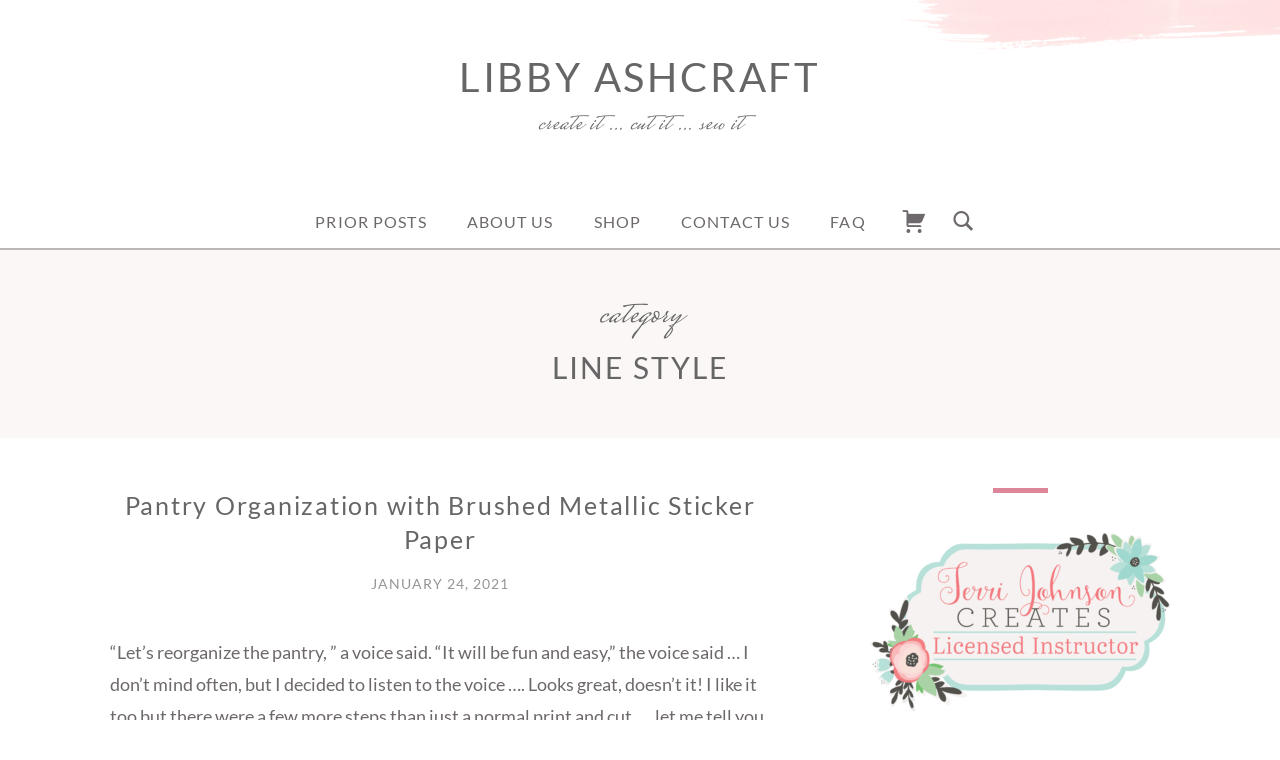

--- FILE ---
content_type: text/html; charset=UTF-8
request_url: https://libbyashcraft.com/category/line-style/
body_size: 12873
content:
<!doctype html>
<html id="master" lang="en-US">
<head>
	<meta charset="UTF-8">
	<meta name="viewport" content="width=device-width, initial-scale=1">
	<link rel="profile" href="http://gmpg.org/xfn/11">

	<title>Line Style &#8211; Libby Ashcraft</title>
<meta name='robots' content='max-image-preview:large' />
	<style>img:is([sizes="auto" i], [sizes^="auto," i]) { contain-intrinsic-size: 3000px 1500px }</style>
	<script>window._wca = window._wca || [];</script>
<link rel='dns-prefetch' href='//stats.wp.com' />
<link rel='dns-prefetch' href='//v0.wordpress.com' />
<link rel='preconnect' href='//c0.wp.com' />
<link rel="alternate" type="application/rss+xml" title="Libby Ashcraft &raquo; Feed" href="https://libbyashcraft.com/feed/" />
<link rel="alternate" type="application/rss+xml" title="Libby Ashcraft &raquo; Comments Feed" href="https://libbyashcraft.com/comments/feed/" />
<link rel="alternate" type="application/rss+xml" title="Libby Ashcraft &raquo; Line Style Category Feed" href="https://libbyashcraft.com/category/line-style/feed/" />
<script type="text/javascript">
/* <![CDATA[ */
window._wpemojiSettings = {"baseUrl":"https:\/\/s.w.org\/images\/core\/emoji\/16.0.1\/72x72\/","ext":".png","svgUrl":"https:\/\/s.w.org\/images\/core\/emoji\/16.0.1\/svg\/","svgExt":".svg","source":{"concatemoji":"https:\/\/libbyashcraft.com\/wp-includes\/js\/wp-emoji-release.min.js?ver=6.8.3"}};
/*! This file is auto-generated */
!function(s,n){var o,i,e;function c(e){try{var t={supportTests:e,timestamp:(new Date).valueOf()};sessionStorage.setItem(o,JSON.stringify(t))}catch(e){}}function p(e,t,n){e.clearRect(0,0,e.canvas.width,e.canvas.height),e.fillText(t,0,0);var t=new Uint32Array(e.getImageData(0,0,e.canvas.width,e.canvas.height).data),a=(e.clearRect(0,0,e.canvas.width,e.canvas.height),e.fillText(n,0,0),new Uint32Array(e.getImageData(0,0,e.canvas.width,e.canvas.height).data));return t.every(function(e,t){return e===a[t]})}function u(e,t){e.clearRect(0,0,e.canvas.width,e.canvas.height),e.fillText(t,0,0);for(var n=e.getImageData(16,16,1,1),a=0;a<n.data.length;a++)if(0!==n.data[a])return!1;return!0}function f(e,t,n,a){switch(t){case"flag":return n(e,"\ud83c\udff3\ufe0f\u200d\u26a7\ufe0f","\ud83c\udff3\ufe0f\u200b\u26a7\ufe0f")?!1:!n(e,"\ud83c\udde8\ud83c\uddf6","\ud83c\udde8\u200b\ud83c\uddf6")&&!n(e,"\ud83c\udff4\udb40\udc67\udb40\udc62\udb40\udc65\udb40\udc6e\udb40\udc67\udb40\udc7f","\ud83c\udff4\u200b\udb40\udc67\u200b\udb40\udc62\u200b\udb40\udc65\u200b\udb40\udc6e\u200b\udb40\udc67\u200b\udb40\udc7f");case"emoji":return!a(e,"\ud83e\udedf")}return!1}function g(e,t,n,a){var r="undefined"!=typeof WorkerGlobalScope&&self instanceof WorkerGlobalScope?new OffscreenCanvas(300,150):s.createElement("canvas"),o=r.getContext("2d",{willReadFrequently:!0}),i=(o.textBaseline="top",o.font="600 32px Arial",{});return e.forEach(function(e){i[e]=t(o,e,n,a)}),i}function t(e){var t=s.createElement("script");t.src=e,t.defer=!0,s.head.appendChild(t)}"undefined"!=typeof Promise&&(o="wpEmojiSettingsSupports",i=["flag","emoji"],n.supports={everything:!0,everythingExceptFlag:!0},e=new Promise(function(e){s.addEventListener("DOMContentLoaded",e,{once:!0})}),new Promise(function(t){var n=function(){try{var e=JSON.parse(sessionStorage.getItem(o));if("object"==typeof e&&"number"==typeof e.timestamp&&(new Date).valueOf()<e.timestamp+604800&&"object"==typeof e.supportTests)return e.supportTests}catch(e){}return null}();if(!n){if("undefined"!=typeof Worker&&"undefined"!=typeof OffscreenCanvas&&"undefined"!=typeof URL&&URL.createObjectURL&&"undefined"!=typeof Blob)try{var e="postMessage("+g.toString()+"("+[JSON.stringify(i),f.toString(),p.toString(),u.toString()].join(",")+"));",a=new Blob([e],{type:"text/javascript"}),r=new Worker(URL.createObjectURL(a),{name:"wpTestEmojiSupports"});return void(r.onmessage=function(e){c(n=e.data),r.terminate(),t(n)})}catch(e){}c(n=g(i,f,p,u))}t(n)}).then(function(e){for(var t in e)n.supports[t]=e[t],n.supports.everything=n.supports.everything&&n.supports[t],"flag"!==t&&(n.supports.everythingExceptFlag=n.supports.everythingExceptFlag&&n.supports[t]);n.supports.everythingExceptFlag=n.supports.everythingExceptFlag&&!n.supports.flag,n.DOMReady=!1,n.readyCallback=function(){n.DOMReady=!0}}).then(function(){return e}).then(function(){var e;n.supports.everything||(n.readyCallback(),(e=n.source||{}).concatemoji?t(e.concatemoji):e.wpemoji&&e.twemoji&&(t(e.twemoji),t(e.wpemoji)))}))}((window,document),window._wpemojiSettings);
/* ]]> */
</script>
<link rel='stylesheet' id='stripe-main-styles-css' href='https://libbyashcraft.com/wp-content/mu-plugins/vendor/godaddy/mwc-core/assets/css/stripe-settings.css' type='text/css' media='all' />
<style id='wp-emoji-styles-inline-css' type='text/css'>

	img.wp-smiley, img.emoji {
		display: inline !important;
		border: none !important;
		box-shadow: none !important;
		height: 1em !important;
		width: 1em !important;
		margin: 0 0.07em !important;
		vertical-align: -0.1em !important;
		background: none !important;
		padding: 0 !important;
	}
</style>
<link rel='stylesheet' id='wp-block-library-css' href='https://c0.wp.com/c/6.8.3/wp-includes/css/dist/block-library/style.min.css' type='text/css' media='all' />
<style id='classic-theme-styles-inline-css' type='text/css'>
/*! This file is auto-generated */
.wp-block-button__link{color:#fff;background-color:#32373c;border-radius:9999px;box-shadow:none;text-decoration:none;padding:calc(.667em + 2px) calc(1.333em + 2px);font-size:1.125em}.wp-block-file__button{background:#32373c;color:#fff;text-decoration:none}
</style>
<link rel='stylesheet' id='mediaelement-css' href='https://c0.wp.com/c/6.8.3/wp-includes/js/mediaelement/mediaelementplayer-legacy.min.css' type='text/css' media='all' />
<link rel='stylesheet' id='wp-mediaelement-css' href='https://c0.wp.com/c/6.8.3/wp-includes/js/mediaelement/wp-mediaelement.min.css' type='text/css' media='all' />
<style id='jetpack-sharing-buttons-style-inline-css' type='text/css'>
.jetpack-sharing-buttons__services-list{display:flex;flex-direction:row;flex-wrap:wrap;gap:0;list-style-type:none;margin:5px;padding:0}.jetpack-sharing-buttons__services-list.has-small-icon-size{font-size:12px}.jetpack-sharing-buttons__services-list.has-normal-icon-size{font-size:16px}.jetpack-sharing-buttons__services-list.has-large-icon-size{font-size:24px}.jetpack-sharing-buttons__services-list.has-huge-icon-size{font-size:36px}@media print{.jetpack-sharing-buttons__services-list{display:none!important}}.editor-styles-wrapper .wp-block-jetpack-sharing-buttons{gap:0;padding-inline-start:0}ul.jetpack-sharing-buttons__services-list.has-background{padding:1.25em 2.375em}
</style>
<link rel='stylesheet' id='font-awesome-css' href='https://libbyashcraft.com/wp-content/plugins/contact-widgets/assets/css/font-awesome.min.css?ver=4.7.0' type='text/css' media='all' />
<style id='global-styles-inline-css' type='text/css'>
:root{--wp--preset--aspect-ratio--square: 1;--wp--preset--aspect-ratio--4-3: 4/3;--wp--preset--aspect-ratio--3-4: 3/4;--wp--preset--aspect-ratio--3-2: 3/2;--wp--preset--aspect-ratio--2-3: 2/3;--wp--preset--aspect-ratio--16-9: 16/9;--wp--preset--aspect-ratio--9-16: 9/16;--wp--preset--color--black: #000000;--wp--preset--color--cyan-bluish-gray: #abb8c3;--wp--preset--color--white: #ffffff;--wp--preset--color--pale-pink: #f78da7;--wp--preset--color--vivid-red: #cf2e2e;--wp--preset--color--luminous-vivid-orange: #ff6900;--wp--preset--color--luminous-vivid-amber: #fcb900;--wp--preset--color--light-green-cyan: #7bdcb5;--wp--preset--color--vivid-green-cyan: #00d084;--wp--preset--color--pale-cyan-blue: #8ed1fc;--wp--preset--color--vivid-cyan-blue: #0693e3;--wp--preset--color--vivid-purple: #9b51e0;--wp--preset--gradient--vivid-cyan-blue-to-vivid-purple: linear-gradient(135deg,rgba(6,147,227,1) 0%,rgb(155,81,224) 100%);--wp--preset--gradient--light-green-cyan-to-vivid-green-cyan: linear-gradient(135deg,rgb(122,220,180) 0%,rgb(0,208,130) 100%);--wp--preset--gradient--luminous-vivid-amber-to-luminous-vivid-orange: linear-gradient(135deg,rgba(252,185,0,1) 0%,rgba(255,105,0,1) 100%);--wp--preset--gradient--luminous-vivid-orange-to-vivid-red: linear-gradient(135deg,rgba(255,105,0,1) 0%,rgb(207,46,46) 100%);--wp--preset--gradient--very-light-gray-to-cyan-bluish-gray: linear-gradient(135deg,rgb(238,238,238) 0%,rgb(169,184,195) 100%);--wp--preset--gradient--cool-to-warm-spectrum: linear-gradient(135deg,rgb(74,234,220) 0%,rgb(151,120,209) 20%,rgb(207,42,186) 40%,rgb(238,44,130) 60%,rgb(251,105,98) 80%,rgb(254,248,76) 100%);--wp--preset--gradient--blush-light-purple: linear-gradient(135deg,rgb(255,206,236) 0%,rgb(152,150,240) 100%);--wp--preset--gradient--blush-bordeaux: linear-gradient(135deg,rgb(254,205,165) 0%,rgb(254,45,45) 50%,rgb(107,0,62) 100%);--wp--preset--gradient--luminous-dusk: linear-gradient(135deg,rgb(255,203,112) 0%,rgb(199,81,192) 50%,rgb(65,88,208) 100%);--wp--preset--gradient--pale-ocean: linear-gradient(135deg,rgb(255,245,203) 0%,rgb(182,227,212) 50%,rgb(51,167,181) 100%);--wp--preset--gradient--electric-grass: linear-gradient(135deg,rgb(202,248,128) 0%,rgb(113,206,126) 100%);--wp--preset--gradient--midnight: linear-gradient(135deg,rgb(2,3,129) 0%,rgb(40,116,252) 100%);--wp--preset--font-size--small: 13px;--wp--preset--font-size--medium: 20px;--wp--preset--font-size--large: 36px;--wp--preset--font-size--x-large: 42px;--wp--preset--spacing--20: 0.44rem;--wp--preset--spacing--30: 0.67rem;--wp--preset--spacing--40: 1rem;--wp--preset--spacing--50: 1.5rem;--wp--preset--spacing--60: 2.25rem;--wp--preset--spacing--70: 3.38rem;--wp--preset--spacing--80: 5.06rem;--wp--preset--shadow--natural: 6px 6px 9px rgba(0, 0, 0, 0.2);--wp--preset--shadow--deep: 12px 12px 50px rgba(0, 0, 0, 0.4);--wp--preset--shadow--sharp: 6px 6px 0px rgba(0, 0, 0, 0.2);--wp--preset--shadow--outlined: 6px 6px 0px -3px rgba(255, 255, 255, 1), 6px 6px rgba(0, 0, 0, 1);--wp--preset--shadow--crisp: 6px 6px 0px rgba(0, 0, 0, 1);}:where(.is-layout-flex){gap: 0.5em;}:where(.is-layout-grid){gap: 0.5em;}body .is-layout-flex{display: flex;}.is-layout-flex{flex-wrap: wrap;align-items: center;}.is-layout-flex > :is(*, div){margin: 0;}body .is-layout-grid{display: grid;}.is-layout-grid > :is(*, div){margin: 0;}:where(.wp-block-columns.is-layout-flex){gap: 2em;}:where(.wp-block-columns.is-layout-grid){gap: 2em;}:where(.wp-block-post-template.is-layout-flex){gap: 1.25em;}:where(.wp-block-post-template.is-layout-grid){gap: 1.25em;}.has-black-color{color: var(--wp--preset--color--black) !important;}.has-cyan-bluish-gray-color{color: var(--wp--preset--color--cyan-bluish-gray) !important;}.has-white-color{color: var(--wp--preset--color--white) !important;}.has-pale-pink-color{color: var(--wp--preset--color--pale-pink) !important;}.has-vivid-red-color{color: var(--wp--preset--color--vivid-red) !important;}.has-luminous-vivid-orange-color{color: var(--wp--preset--color--luminous-vivid-orange) !important;}.has-luminous-vivid-amber-color{color: var(--wp--preset--color--luminous-vivid-amber) !important;}.has-light-green-cyan-color{color: var(--wp--preset--color--light-green-cyan) !important;}.has-vivid-green-cyan-color{color: var(--wp--preset--color--vivid-green-cyan) !important;}.has-pale-cyan-blue-color{color: var(--wp--preset--color--pale-cyan-blue) !important;}.has-vivid-cyan-blue-color{color: var(--wp--preset--color--vivid-cyan-blue) !important;}.has-vivid-purple-color{color: var(--wp--preset--color--vivid-purple) !important;}.has-black-background-color{background-color: var(--wp--preset--color--black) !important;}.has-cyan-bluish-gray-background-color{background-color: var(--wp--preset--color--cyan-bluish-gray) !important;}.has-white-background-color{background-color: var(--wp--preset--color--white) !important;}.has-pale-pink-background-color{background-color: var(--wp--preset--color--pale-pink) !important;}.has-vivid-red-background-color{background-color: var(--wp--preset--color--vivid-red) !important;}.has-luminous-vivid-orange-background-color{background-color: var(--wp--preset--color--luminous-vivid-orange) !important;}.has-luminous-vivid-amber-background-color{background-color: var(--wp--preset--color--luminous-vivid-amber) !important;}.has-light-green-cyan-background-color{background-color: var(--wp--preset--color--light-green-cyan) !important;}.has-vivid-green-cyan-background-color{background-color: var(--wp--preset--color--vivid-green-cyan) !important;}.has-pale-cyan-blue-background-color{background-color: var(--wp--preset--color--pale-cyan-blue) !important;}.has-vivid-cyan-blue-background-color{background-color: var(--wp--preset--color--vivid-cyan-blue) !important;}.has-vivid-purple-background-color{background-color: var(--wp--preset--color--vivid-purple) !important;}.has-black-border-color{border-color: var(--wp--preset--color--black) !important;}.has-cyan-bluish-gray-border-color{border-color: var(--wp--preset--color--cyan-bluish-gray) !important;}.has-white-border-color{border-color: var(--wp--preset--color--white) !important;}.has-pale-pink-border-color{border-color: var(--wp--preset--color--pale-pink) !important;}.has-vivid-red-border-color{border-color: var(--wp--preset--color--vivid-red) !important;}.has-luminous-vivid-orange-border-color{border-color: var(--wp--preset--color--luminous-vivid-orange) !important;}.has-luminous-vivid-amber-border-color{border-color: var(--wp--preset--color--luminous-vivid-amber) !important;}.has-light-green-cyan-border-color{border-color: var(--wp--preset--color--light-green-cyan) !important;}.has-vivid-green-cyan-border-color{border-color: var(--wp--preset--color--vivid-green-cyan) !important;}.has-pale-cyan-blue-border-color{border-color: var(--wp--preset--color--pale-cyan-blue) !important;}.has-vivid-cyan-blue-border-color{border-color: var(--wp--preset--color--vivid-cyan-blue) !important;}.has-vivid-purple-border-color{border-color: var(--wp--preset--color--vivid-purple) !important;}.has-vivid-cyan-blue-to-vivid-purple-gradient-background{background: var(--wp--preset--gradient--vivid-cyan-blue-to-vivid-purple) !important;}.has-light-green-cyan-to-vivid-green-cyan-gradient-background{background: var(--wp--preset--gradient--light-green-cyan-to-vivid-green-cyan) !important;}.has-luminous-vivid-amber-to-luminous-vivid-orange-gradient-background{background: var(--wp--preset--gradient--luminous-vivid-amber-to-luminous-vivid-orange) !important;}.has-luminous-vivid-orange-to-vivid-red-gradient-background{background: var(--wp--preset--gradient--luminous-vivid-orange-to-vivid-red) !important;}.has-very-light-gray-to-cyan-bluish-gray-gradient-background{background: var(--wp--preset--gradient--very-light-gray-to-cyan-bluish-gray) !important;}.has-cool-to-warm-spectrum-gradient-background{background: var(--wp--preset--gradient--cool-to-warm-spectrum) !important;}.has-blush-light-purple-gradient-background{background: var(--wp--preset--gradient--blush-light-purple) !important;}.has-blush-bordeaux-gradient-background{background: var(--wp--preset--gradient--blush-bordeaux) !important;}.has-luminous-dusk-gradient-background{background: var(--wp--preset--gradient--luminous-dusk) !important;}.has-pale-ocean-gradient-background{background: var(--wp--preset--gradient--pale-ocean) !important;}.has-electric-grass-gradient-background{background: var(--wp--preset--gradient--electric-grass) !important;}.has-midnight-gradient-background{background: var(--wp--preset--gradient--midnight) !important;}.has-small-font-size{font-size: var(--wp--preset--font-size--small) !important;}.has-medium-font-size{font-size: var(--wp--preset--font-size--medium) !important;}.has-large-font-size{font-size: var(--wp--preset--font-size--large) !important;}.has-x-large-font-size{font-size: var(--wp--preset--font-size--x-large) !important;}
:where(.wp-block-post-template.is-layout-flex){gap: 1.25em;}:where(.wp-block-post-template.is-layout-grid){gap: 1.25em;}
:where(.wp-block-columns.is-layout-flex){gap: 2em;}:where(.wp-block-columns.is-layout-grid){gap: 2em;}
:root :where(.wp-block-pullquote){font-size: 1.5em;line-height: 1.6;}
</style>
<link rel='stylesheet' id='woocommerce-layout-css' href='https://c0.wp.com/p/woocommerce/10.4.3/assets/css/woocommerce-layout.css' type='text/css' media='all' />
<style id='woocommerce-layout-inline-css' type='text/css'>

	.infinite-scroll .woocommerce-pagination {
		display: none;
	}
</style>
<link rel='stylesheet' id='woocommerce-smallscreen-css' href='https://c0.wp.com/p/woocommerce/10.4.3/assets/css/woocommerce-smallscreen.css' type='text/css' media='only screen and (max-width: 768px)' />
<link rel='stylesheet' id='woocommerce-general-css' href='https://c0.wp.com/p/woocommerce/10.4.3/assets/css/woocommerce.css' type='text/css' media='all' />
<style id='woocommerce-inline-inline-css' type='text/css'>
.woocommerce form .form-row .required { visibility: visible; }
</style>
<link rel='stylesheet' id='wp-components-css' href='https://c0.wp.com/c/6.8.3/wp-includes/css/dist/components/style.min.css' type='text/css' media='all' />
<link rel='stylesheet' id='godaddy-styles-css' href='https://libbyashcraft.com/wp-content/mu-plugins/vendor/wpex/godaddy-launch/includes/Dependencies/GoDaddy/Styles/build/latest.css?ver=2.0.2' type='text/css' media='all' />
<link rel='stylesheet' id='crimson-rose-body-font-css' href='https://libbyashcraft.com/wp-content/themes/crimson-rose/fonts/lato/stylesheet.css?ver=2.44' type='text/css' media='all' />
<link rel='stylesheet' id='crimson-rose-accent-font-css' href='https://libbyashcraft.com/wp-content/themes/crimson-rose/fonts/mrs-saint-delafield/stylesheet.css?ver=2.44' type='text/css' media='all' />
<link rel='stylesheet' id='genericons-neue-css' href='https://libbyashcraft.com/wp-content/themes/crimson-rose/fonts/genericons-neue/genericons-neue.css?ver=2.44' type='text/css' media='all' />
<link rel='stylesheet' id='social-logos-css' href='https://libbyashcraft.com/wp-content/themes/crimson-rose/fonts/social-logos/social-logos.css?ver=2.44' type='text/css' media='all' />
<link rel='stylesheet' id='crimson-rose-style-css' href='https://libbyashcraft.com/wp-content/themes/crimson-rose/style.css?ver=2.44' type='text/css' media='all' />
<style id='crimson-rose-style-inline-css' type='text/css'>
.cat-links,.entry-cat-meta,.tags-links:before, .tags-links,.tags-links + span:before { clip: rect(1px, 1px, 1px, 1px); height: 1px; position: absolute; overflow: hidden; width: 1px; }
/* WP Customizer start */

.entry-content a:visited,
.entry-content a:focus,
.entry-content a:active,
.entry-content a {
	color: #1cbfb4; /*id:link_color*/
}

.entry-content a:hover,
.accordion-item h3:hover,
#master a.more-link:hover,
#master h1 a:hover,
#master h2 a:hover,
#master h3 a:hover,
#master h4 a:hover,
#master h5 a:hover,
#master h6 a:hover,
#master a:hover h1,
#master a:hover h2,
#master a:hover h3,
#master a:hover h4,
#master a:hover h5,
#master a:hover h6,
#master .post-navigation a:hover .post-title,
#master .widget ul a:hover,
a:hover {
	color: #d66c83; /*id:link_hover_color*/
}

#master .woocommerce a.remove:hover {
	color: #d66c83 !important; /*id:link_hover_color*/
}

#master .affwp-affiliate-dashboard-tab.active a,
#master .main-menu .current_page_parent > a,
#master .main-menu .current-menu-parent > a,
#master .main-menu .current_page_item > a,
#master .main-menu .current-menu-item > a,
#master .main-menu .current_page_ancestor > a,
#master .main-menu .current-menu-ancestor > a,
#master .content-callout__content .content-callout__text ul li:before,
#master .menu-toggle i,
#master .entry-cat-meta span > a {
	color: #de8699; /*id:primary_color*/
}

#master .wc-shortcodes-box-inverse {
	border-color: #de8699; /*id:primary_color*/
}

#master #affwp-affiliate-dashboard-tabs .affwp-affiliate-dashboard-tab.active a:hover,
#master .main-menu .current_page_parent > a:hover,
#master .main-menu .current-menu-parent > a:hover,
#master .main-menu .current_page_item > a:hover,
#master .main-menu .current-menu-item > a:hover,
#master .main-menu .current_page_ancestor > a:hover,
#master .main-menu .current-menu-ancestor > a:hover,
#master .entry-cat-meta span > a:hover {
	color: #d66c83; /*id:primary_hover_color*/
}

#master .site-footer.has-footer-widgets {
	background-color: #fcf7f7; /*id:footer_background_color*/
}

#master .wc-stripe-checkout-button,
#master .wc-stripe-checkout-button:active,
#master .wc-stripe-checkout-button:focus,
#master .wp-block-button__link,
#master .wp-block-button__link:active,
#master .wp-block-button__link:focus,
#master .widget.null-instagram-feed > p.clear a,
#master .widget.null-instagram-feed > p.clear a:active,
#master .widget.null-instagram-feed > p.clear a:focus,
#master .woocommerce-product-search button[type="submit"],
#master .milestone-header,
#master .grofile-full-link,
#master .flickr-more,
#master #eu-cookie-law input,
#master .onsale,
#master .wc-shortcodes-box-primary,
#master .wc-shortcodes-button,
#master .wc-shortcodes-button:active,
#master .wc-shortcodes-button:focus,
#master #jp-relatedposts .jp-relatedposts-headline em,
#master #infinite-handle span button,
#master #infinite-handle span button:active,
#master #infinite-handle span button:focus,
#master .woocommerce #respond input#submit,
#master .woocommerce #respond input#submit:active,
#master .woocommerce #respond input#submit:focus,
#master .woocommerce small.note,
#master .woocommerce-store-notice,
#master p.demo_store,
#master .comment-reply-link,
#master .woocommerce-pagination ul a,
#master .comment-navigation .nav-links a,
#master .posts-navigation .nav-links a,
#master .entry-cat-meta ul a,
#master .sd-social-text .sd-content ul li a,
#master .sd-social-icon-text .sd-content ul li a,
#master .sd-social-icon .sd-content ul li a,
#master .content-divider .line,
#master #secondary .widget:before,
#master .button.alt,
#master .button,
#master .addresses .edit,
#master input[type="button"],
#master input[type="reset"],
#master input[type="submit"],
#master .comment-reply-link:focus,
#master .woocommerce-pagination ul a:focus,
#master .comment-navigation .nav-links a:focus,
#master .posts-navigation .nav-links a:focus,
#master .sd-social-icon .sd-content ul li a:focus,
#master .button.alt:focus,
#master .button:focus,
#master input[type="button"]:focus,
#master input[type="reset"]:focus,
#master input[type="submit"]:focus,
#master .comment-reply-link:active,
#master .woocommerce-pagination ul a:active,
#master .comment-navigation .nav-links a:active,
#master .posts-navigation .nav-links a:active,
#master .sd-social-icon .sd-content ul li a:active,
#master .button.alt:active,
#master .button:active,
#master input[type="button"]:active,
#master input[type="reset"]:active,
#master input[type="submit"]:active {
	background-color: #de8699; /*id:primary_color*/
}

#master .wc-stripe-checkout-button:hover,
#master .wp-block-button__link:hover,
#master .widget.null-instagram-feed > p.clear a:hover,
#master .woocommerce-product-search button[type="submit"]:hover,
#master .grofile-full-link:hover,
#master .flickr-more:hover,
#master #eu-cookie-law input:hover,
#master .wc-shortcodes-button:hover,
#master #infinite-handle span button:hover,
#master .woocommerce #respond input#submit:hover,
#master .comment-reply-link:hover,
#master .woocommerce-pagination ul span,
#master .woocommerce-pagination ul a:hover,
#master .comment-navigation .nav-links a:hover,
#master .posts-navigation .nav-links a:hover,
#master .entry-cat-meta ul a:hover,
#master .sd-social-text .sd-content ul li a:hover,
#master .sd-social-icon-text .sd-content ul li a:hover,
#master .sd-social-icon .sd-content ul li a:hover,
#master .button.alt:hover,
#master .button:hover,
#master .addresses .edit:hover,
#master input[type="button"]:hover,
#master input[type="reset"]:hover,
#master input[type="submit"]:hover {
	background-color: #d66c83; /*id:primary_hover_color*/
}

.search .archive-page-header,
.archive .archive-page-header {
	background-color: #fcf7f7; /*id:archive_background_color*/
}

.site-branding {
	padding-top: 50px;padding-top: 3.125rem; /*id:heading_padding_top*/
	padding-bottom: 50px;padding-bottom: 3.125rem; /*id:heading_padding_bottom*/
}

.site-header-inner {
	background-position: calc(50% + 460px) top; /*id:top_header_background_offset*/
}

@media screen and (max-width: 1050px) {
	.site-header-inner {
		background-position: calc(50% + 435px) top; /*id:top_header_background_offset_1*/
	}
}

@media screen and (max-width: 1000px) {
	.site-header-inner {
		background-position: calc(50% + 410px) top; /*id:top_header_background_offset_2*/
	}
}

@media screen and (max-width: 950px) {
	.site-header-inner {
		background-position: calc(50% + 385px) top; /*id:top_header_background_offset_3*/
	}
}
@media (min-width: 800px) {
	#master .page.has-post-thumbnail .page-image-header-background {
		height: 400px; /*id:page_image_header_height*/
	}

	#master .page.has-post-thumbnail .site-content {
		padding-top: 300px; /*id:page_image_header_height_1*/
	}
}
/* WP Customizer end */
</style>
<link rel='stylesheet' id='bx2slider-css' href='https://libbyashcraft.com/wp-content/themes/crimson-rose/inc/vendors/bx2slider/css/jquery.bx2slider.css?ver=2.44' type='text/css' media='all' />
<link rel='stylesheet' id='crimson-rose-jetpack-css' href='https://libbyashcraft.com/wp-content/themes/crimson-rose/css/jetpack.css?ver=2.44' type='text/css' media='all' />
<link rel='stylesheet' id='crimson-rose-woocommerce-css' href='https://libbyashcraft.com/wp-content/themes/crimson-rose/css/woocommerce.css?ver=2.44' type='text/css' media='all' />
<link rel='stylesheet' id='wpcw-css' href='https://libbyashcraft.com/wp-content/plugins/contact-widgets/assets/css/style.min.css?ver=1.0.1' type='text/css' media='all' />
<link rel='stylesheet' id='gem-base-css' href='https://libbyashcraft.com/wp-content/plugins/godaddy-email-marketing-sign-up-forms/css/gem.min.css?ver=1.4.3' type='text/css' media='all' />
<script type="text/javascript" src="https://c0.wp.com/c/6.8.3/wp-includes/js/jquery/jquery.min.js" id="jquery-core-js"></script>
<script type="text/javascript" src="https://c0.wp.com/c/6.8.3/wp-includes/js/jquery/jquery-migrate.min.js" id="jquery-migrate-js"></script>
<script type="text/javascript" src="https://c0.wp.com/p/woocommerce/10.4.3/assets/js/jquery-blockui/jquery.blockUI.min.js" id="wc-jquery-blockui-js" defer="defer" data-wp-strategy="defer"></script>
<script type="text/javascript" id="wc-add-to-cart-js-extra">
/* <![CDATA[ */
var wc_add_to_cart_params = {"ajax_url":"\/wp-admin\/admin-ajax.php","wc_ajax_url":"\/?wc-ajax=%%endpoint%%","i18n_view_cart":"View cart","cart_url":"https:\/\/libbyashcraft.com\/cart\/","is_cart":"","cart_redirect_after_add":"no"};
/* ]]> */
</script>
<script type="text/javascript" src="https://c0.wp.com/p/woocommerce/10.4.3/assets/js/frontend/add-to-cart.min.js" id="wc-add-to-cart-js" defer="defer" data-wp-strategy="defer"></script>
<script type="text/javascript" src="https://c0.wp.com/p/woocommerce/10.4.3/assets/js/js-cookie/js.cookie.min.js" id="wc-js-cookie-js" defer="defer" data-wp-strategy="defer"></script>
<script type="text/javascript" id="woocommerce-js-extra">
/* <![CDATA[ */
var woocommerce_params = {"ajax_url":"\/wp-admin\/admin-ajax.php","wc_ajax_url":"\/?wc-ajax=%%endpoint%%","i18n_password_show":"Show password","i18n_password_hide":"Hide password"};
/* ]]> */
</script>
<script type="text/javascript" src="https://c0.wp.com/p/woocommerce/10.4.3/assets/js/frontend/woocommerce.min.js" id="woocommerce-js" defer="defer" data-wp-strategy="defer"></script>
<script type="text/javascript" src="https://stats.wp.com/s-202604.js" id="woocommerce-analytics-js" defer="defer" data-wp-strategy="defer"></script>
<link rel="https://api.w.org/" href="https://libbyashcraft.com/wp-json/" /><link rel="alternate" title="JSON" type="application/json" href="https://libbyashcraft.com/wp-json/wp/v2/categories/130" /><link rel="EditURI" type="application/rsd+xml" title="RSD" href="https://libbyashcraft.com/xmlrpc.php?rsd" />
<meta name="generator" content="WordPress 6.8.3" />
<meta name="generator" content="WooCommerce 10.4.3" />
	<style>img#wpstats{display:none}</style>
			<noscript><style>.woocommerce-product-gallery{ opacity: 1 !important; }</style></noscript>
	
<!-- Jetpack Open Graph Tags -->
<meta property="og:type" content="website" />
<meta property="og:title" content="Line Style &#8211; Libby Ashcraft" />
<meta property="og:url" content="https://libbyashcraft.com/category/line-style/" />
<meta property="og:site_name" content="Libby Ashcraft" />
<meta property="og:image" content="https://s0.wp.com/i/blank.jpg" />
<meta property="og:image:width" content="200" />
<meta property="og:image:height" content="200" />
<meta property="og:image:alt" content="" />
<meta property="og:locale" content="en_US" />

<!-- End Jetpack Open Graph Tags -->
</head>

<body class="archive category category-line-style category-130 wp-theme-crimson-rose theme-crimson-rose woocommerce-no-js hfeed display-sidebar display-sidebar-footer show-menu-arrows woocommerce-shop-truncate-titles header-background-image-color-red footer-background-image-color-red categories-hidden tags-hidden">
<div id="page" class="site">
	<a class="skip-link screen-reader-text" href="#content">Skip to content</a>

	<header id="masthead" class="site-header">
		<div class="site-header-inner">
			
			<div class="site-branding">
				<div class="site-boundary">
					
											<p class="site-title"><a href="https://libbyashcraft.com/" rel="home">Libby Ashcraft</a></p>
					
																<p class="site-description">Create it &#8230; Cut it &#8230; Sew it</p>
									</div><!-- .site-boundary -->
			</div><!-- .site-branding -->
		</div><!-- .site-header-inner -->

		<div id="site-navigation" class="main-navigation">
			<div class="site-boundary">
						<button class="menu-toggle" aria-controls="primary-menu" aria-expanded="false">
							<span class="menu-label">Menu</span>
						<i class="genericons-neue"></i>
		</button>
		
				
	<nav class="mobile-cart-navigation">
		<p class="buttons clear">
			<a href="https://libbyashcraft.com/cart/" class="button wc-forward">View Cart</a><a href="https://libbyashcraft.com/checkout/" class="button checkout wc-forward">Checkout</a>		</p>
	</nav>

				
	<nav class="mobile-search-navigation">
		<div class="container menu-search-form-container">
			<form role="search" method="get" class="search-form" action="https://libbyashcraft.com/">
				<label>
					<span class="screen-reader-text">
						Search for:					</span>

					<input type="search" class="search-field" placeholder="Type keyword" title="Press Enter to submit your search" value="" name="s">
				</label>

				<button type="submit" class="search-submit">
					<i class="genericons-neue genericons-neue-search"></i>
					<span class="screen-reader-text">Search</span>
				</button>
			</form>
		</div>
	</nav>

				<nav class="main-menu in-menu-bar">
					<div class="menu-primary-menu-container"><ul id="primary-menu" class="menu"><li id="menu-item-701" class="menu-item menu-item-type-post_type menu-item-object-page menu-item-701"><a href="https://libbyashcraft.com/696-2/">Prior Posts</a></li>
<li id="menu-item-172" class="menu-item menu-item-type-post_type menu-item-object-page menu-item-172"><a href="https://libbyashcraft.com/about/">About Us</a></li>
<li id="menu-item-1794" class="menu-item menu-item-type-post_type menu-item-object-page menu-item-1794"><a href="https://libbyashcraft.com/shop/">Shop</a></li>
<li id="menu-item-171" class="menu-item menu-item-type-post_type menu-item-object-page menu-item-171"><a href="https://libbyashcraft.com/contact/">Contact Us</a></li>
<li id="menu-item-237" class="menu-item menu-item-type-post_type menu-item-object-page menu-item-237"><a href="https://libbyashcraft.com/faq/">FAQ</a></li>
</ul></div>				</nav>

				
	<nav class="cart-menu in-menu-bar">
		<ul class="menu">
			<li class="cart"><a class='cart_dropdown_link' href='https://libbyashcraft.com/cart/'><i class='genericons-neue genericons-neue-cart'></i></a><ul class="woo-sub-menu woocommerce widget_shopping_cart cart_list"><li><div class="widget_shopping_cart_content"></div></li></ul></li>		</ul>
	</nav>

				
	<nav class="menu-search in-menu-bar">
		<ul class="menu">
			<li class="menu-search-button">
				<a class='menu-search-link' href='#'>
					<i class='genericons-neue genericons-neue-search'></i>
				</a>

				<div class="container menu-search-form-container">
					<form role="search" method="get" class="search-form" action="https://libbyashcraft.com/">
						<label>
							<span class="screen-reader-text">
								Search for:							</span>

							<input type="search" class="search-field" placeholder="Type keyword" title="Press Enter to submit your search" value="" name="s">
						</label>
					</form>
				</div>
			</li>
		</ul>
	</nav>

							</div><!-- .site-boundary -->
		</div><!-- #site-navigation -->
	</header><!-- #masthead -->

			<header class="archive-page-header">
			<div class="site-boundary">
				<h1 class="page-title"><span class="archive-type">Category</span><span class="archive-title"><span>Line Style</span></span></h1>			</div><!-- .site-boundary -->
		</header><!-- .page-header -->
	
	
	<div id="content" class="site-content">
		<div class="site-boundary">

	<div id="primary" class="content-area">
		<main id="main" class="site-main">

		
		
		
		
			
		<div class="lead-post">
		
<article id="post-6012" class="excerpt post-6012 post type-post status-publish format-standard hentry category-align-tool category-brushed-metal-sticker-sheet category-cameo category-cameo-4 category-line-style category-offset category-portrait-3 category-print-and-cut category-uncategorized">
	<header class="entry-header">
					<div class="entry-cat-meta">
				<span class="cat-links"><ul class="post-categories">
	<li><a href="https://libbyashcraft.com/category/align-tool/" rel="category tag">Align Tool</a></li>
	<li><a href="https://libbyashcraft.com/category/consumables/brushed-metal-sticker-sheet/" rel="category tag">Brushed Metal Sticker Sheet</a></li>
	<li><a href="https://libbyashcraft.com/category/cameo/" rel="category tag">Cameo</a></li>
	<li><a href="https://libbyashcraft.com/category/cameo-4/" rel="category tag">Cameo 4</a></li>
	<li><a href="https://libbyashcraft.com/category/line-style/" rel="category tag">Line Style</a></li>
	<li><a href="https://libbyashcraft.com/category/offset/" rel="category tag">Offset</a></li>
	<li><a href="https://libbyashcraft.com/category/portrait-3/" rel="category tag">Portrait 3</a></li>
	<li><a href="https://libbyashcraft.com/category/print-and-cut/" rel="category tag">Print and Cut</a></li>
	<li><a href="https://libbyashcraft.com/category/uncategorized/" rel="category tag">Uncategorized</a></li></ul></span>			</div><!-- .entry-meta -->
		
		<h2 class="entry-title"><a href="https://libbyashcraft.com/pantry-organization-with-brushed-metallic-sticker-paper/" rel="bookmark">Pantry Organization with Brushed Metallic Sticker Paper</a></h2>		<div class="entry-meta">
			<span class="posted-on"><a href="https://libbyashcraft.com/pantry-organization-with-brushed-metallic-sticker-paper/" rel="bookmark"><time class="entry-date published" datetime="2021-01-24T21:55:51-06:00">January 24, 2021</time><time class="updated" datetime="2021-01-24T21:55:55-06:00">January 24, 2021</time></a></span>		</div><!-- .entry-meta -->
			</header><!-- .entry-header -->

	
				<div class="entry-content">
			<p>&#8220;Let&#8217;s reorganize the pantry, &#8221; a voice said. &#8220;It will be fun and easy,&#8221; the voice said &#8230; I don&#8217;t mind often, but I decided to listen to the voice &#8230;. Looks great, doesn&#8217;t it! I like it too but there were a few more steps than just a normal print and cut &#8230;. let me tell you what I mean. First, I shopped in the Silhouette Design store and located three sets of pantry organization labels by one of [&hellip;]</p>
 <a class="more-link" href="https://libbyashcraft.com/pantry-organization-with-brushed-metallic-sticker-paper/">Continue Reading<i class="genericons-neue genericons-neue-next"></i></a>		</div><!-- .entry-content -->
	
</article><!-- #post-6012 -->
	</div>

	<div class="grid">
		
			<div class="grid__col grid__col--1-of-2">

				
<article id="post-5053" class="excerpt2 post-5053 post type-post status-publish format-standard hentry category-autotrace-png category-custom-color-palettes category-fill-color category-line-style category-print-preview category-select-machine-setting category-silhouette-studio category-smart-snapping category-software-update">

	
	<header class="entry-header">
					<div class="entry-cat-meta">
				<span class="cat-links"><a href="https://libbyashcraft.com/category/autotrace-png/" rel="category tag">AutoTrace PNG</a><span class="cat-bull-delim">&bull;</span> <a href="https://libbyashcraft.com/category/custom-color-palettes/" rel="category tag">Custom Color Palettes</a><span class="cat-bull-delim">&bull;</span> <a href="https://libbyashcraft.com/category/fill-color/" rel="category tag">Fill Color</a><span class="cat-bull-delim">&bull;</span> <a href="https://libbyashcraft.com/category/line-style/" rel="category tag">Line Style</a><span class="cat-bull-delim">&bull;</span> <a href="https://libbyashcraft.com/category/print-preview/" rel="category tag">Print Preview</a><span class="cat-bull-delim">&bull;</span> <a href="https://libbyashcraft.com/category/select-machine-setting/" rel="category tag">Select Machine Setting</a><span class="cat-bull-delim">&bull;</span> <a href="https://libbyashcraft.com/category/silhouette-studio/" rel="category tag">Silhouette Studio</a><span class="cat-bull-delim">&bull;</span> <a href="https://libbyashcraft.com/category/smart-snapping/" rel="category tag">Smart Snapping</a><span class="cat-bull-delim">&bull;</span> <a href="https://libbyashcraft.com/category/software-update/" rel="category tag">Software update</a></span>			</div><!-- .entry-meta -->
		
		<h2 class="entry-title"><a href="https://libbyashcraft.com/exciting-updates-in-silhouette-studio-4-3-and-4-4/" rel="bookmark">Exciting Updates in Silhouette Studio 4.3 and 4.4</a></h2>		<div class="entry-meta">
			<span class="posted-on"><a href="https://libbyashcraft.com/exciting-updates-in-silhouette-studio-4-3-and-4-4/" rel="bookmark"><time class="entry-date published" datetime="2020-03-24T23:43:23-05:00">March 24, 2020</time><time class="updated" datetime="2020-03-24T23:43:28-05:00">March 24, 2020</time></a></span>		</div><!-- .entry-meta -->
			</header><!-- .entry-header -->

</article><!-- #post-5053 -->

			</div>

			</div>
			
		</main><!-- #main -->
	</div><!-- #primary -->


<aside id="secondary" class="widget-area">
	<section id="media_image-12" class="widget widget_media_image"><img width="300" height="178" src="https://libbyashcraft.com/wp-content/uploads/2018/09/Licensed-Instructor-300x178.png" class="image wp-image-708  attachment-medium size-medium" alt="" style="max-width: 100%; height: auto;" decoding="async" loading="lazy" srcset="https://libbyashcraft.com/wp-content/uploads/2018/09/Licensed-Instructor-300x178.png 300w, https://libbyashcraft.com/wp-content/uploads/2018/09/Licensed-Instructor-600x356.png 600w, https://libbyashcraft.com/wp-content/uploads/2018/09/Licensed-Instructor-768x456.png 768w, https://libbyashcraft.com/wp-content/uploads/2018/09/Licensed-Instructor-1024x607.png 1024w" sizes="auto, (max-width: 300px) 100vw, 300px" /></section><section id="search-3" class="widget widget_search"><h2 class="widget-title">Search</h2>
<div class="container search-form-container">
	<form role="search" method="get" class="search-form" action="https://libbyashcraft.com/">
		<label>
			<span class="screen-reader-text">
				Search for:			</span>

			<input type="search" class="search-field" placeholder="Type keyword" title="Press Enter to submit your search" value="" name="s">
		</label>

		<button type="submit" class="search-submit">
			<i class="genericons-neue genericons-neue-search"></i>
			<span class="screen-reader-text">Search</span>
		</button>
	</form>
</div>
</section><section id="media_image-14" class="widget widget_media_image"><h2 class="widget-title">Libby&#8217;s Craft and Sewing Group</h2><a href="https://www.facebook.com/groups/2129175567370318/"><img width="300" height="225" src="https://libbyashcraft.com/wp-content/uploads/2019/01/leave-a-sparkle-300x225.jpg" class="image wp-image-926  attachment-medium size-medium" alt="" style="max-width: 100%; height: auto;" decoding="async" loading="lazy" srcset="https://libbyashcraft.com/wp-content/uploads/2019/01/leave-a-sparkle-300x225.jpg 300w, https://libbyashcraft.com/wp-content/uploads/2019/01/leave-a-sparkle-768x576.jpg 768w, https://libbyashcraft.com/wp-content/uploads/2019/01/leave-a-sparkle-1024x768.jpg 1024w, https://libbyashcraft.com/wp-content/uploads/2019/01/leave-a-sparkle-600x450.jpg 600w, https://libbyashcraft.com/wp-content/uploads/2019/01/leave-a-sparkle.jpg 2048w" sizes="auto, (max-width: 300px) 100vw, 300px" /></a></section><section id="media_image-23" class="widget widget_media_image"><h2 class="widget-title">Libby&#8217;s Silhouette Group &#8212; Tips, Tricks, Tutorials and Projects</h2><a href="https://www.facebook.com/groups/120304242534875/admin_activities/"><img width="300" height="179" src="https://libbyashcraft.com/wp-content/uploads/2020/06/IMG_0479a-300x179.jpg" class="image wp-image-5449  attachment-medium size-medium" alt="" style="max-width: 100%; height: auto;" decoding="async" loading="lazy" srcset="https://libbyashcraft.com/wp-content/uploads/2020/06/IMG_0479a-300x179.jpg 300w, https://libbyashcraft.com/wp-content/uploads/2020/06/IMG_0479a-1024x611.jpg 1024w, https://libbyashcraft.com/wp-content/uploads/2020/06/IMG_0479a-768x459.jpg 768w, https://libbyashcraft.com/wp-content/uploads/2020/06/IMG_0479a-1536x917.jpg 1536w, https://libbyashcraft.com/wp-content/uploads/2020/06/IMG_0479a-2048x1223.jpg 2048w, https://libbyashcraft.com/wp-content/uploads/2020/06/IMG_0479a-600x358.jpg 600w" sizes="auto, (max-width: 300px) 100vw, 300px" /></a></section><section id="media_image-20" class="widget widget_media_image"><h2 class="widget-title">Silhouette America</h2><a href="//www.silhouetteamerica.com/shop/?aff_id=wqao2GNPbBFONRgQpU783A&#038;source=Website&#038;ad_id=46"><img width="203" height="300" src="https://libbyashcraft.com/wp-content/uploads/2019/08/elite-203x300.png" class="image wp-image-1446  attachment-medium size-medium" alt="" style="max-width: 100%; height: auto;" decoding="async" loading="lazy" srcset="https://libbyashcraft.com/wp-content/uploads/2019/08/elite-203x300.png 203w, https://libbyashcraft.com/wp-content/uploads/2019/08/elite.png 532w" sizes="auto, (max-width: 203px) 100vw, 203px" /></a></section><section id="media_image-3" class="widget widget_media_image"><a href="https://www.sparkleberryink.com/?ref=14"><img width="300" height="81" src="https://libbyashcraft.com/wp-content/uploads/2018/09/sparkleberry-logo-300x81.png" class="image wp-image-614  attachment-medium size-medium" alt="" style="max-width: 100%; height: auto;" decoding="async" loading="lazy" srcset="https://libbyashcraft.com/wp-content/uploads/2018/09/sparkleberry-logo-300x81.png 300w, https://libbyashcraft.com/wp-content/uploads/2018/09/sparkleberry-logo-600x162.png 600w, https://libbyashcraft.com/wp-content/uploads/2018/09/sparkleberry-logo-768x207.png 768w, https://libbyashcraft.com/wp-content/uploads/2018/09/sparkleberry-logo.png 912w" sizes="auto, (max-width: 300px) 100vw, 300px" /></a></section><section id="media_image-18" class="widget widget_media_image"><a href="https://click.linksynergy.com/fs-bin/click?id=OKcgHqJShok&#038;offerid=682264.22&#038;type=4&#038;subid=0IMG%20alt=Find%20the%20Perfect%20Design%20in%20No%20Time%20at%20SilhouetteDesignStore.com%20border=0%20src=http://www.silhcdn.com/3/i/affiliates/perfect-design/perfect-design-300x250.png/aIMG%20border=0%20width=1%20height=1%20src=https://ad.linksynergy.com/fs-bin/show?id=OKcgHqJShok&#038;bids=682264.22&#038;type=4&#038;subid=0"><img width="150" height="150" src="https://libbyashcraft.com/wp-content/uploads/2019/06/design-store-150x150.jpg" class="image wp-image-1325  attachment-thumbnail size-thumbnail" alt="" style="max-width: 100%; height: auto;" decoding="async" loading="lazy" /></a></section><section id="media_image-21" class="widget widget_media_image"><a href="http://shrsl.com/1qfbt"><img width="300" height="161" src="https://libbyashcraft.com/wp-content/uploads/2019/08/swing-300x161.png" class="image wp-image-1447  attachment-medium size-medium" alt="" style="max-width: 100%; height: auto;" decoding="async" loading="lazy" srcset="https://libbyashcraft.com/wp-content/uploads/2019/08/swing-300x161.png 300w, https://libbyashcraft.com/wp-content/uploads/2019/08/swing.png 605w" sizes="auto, (max-width: 300px) 100vw, 300px" /></a></section><section id="media_image-7" class="widget widget_media_image"><a href="https://shareasale.com/r.cfm?b=1137072&#038;u=1505270&#038;m=77504&#038;urllink=&#038;afftrack="><img width="300" height="148" src="https://libbyashcraft.com/wp-content/uploads/2018/09/heat-press-nation-300x148.png" class="image wp-image-617  attachment-medium size-medium" alt="" style="max-width: 100%; height: auto;" decoding="async" loading="lazy" srcset="https://libbyashcraft.com/wp-content/uploads/2018/09/heat-press-nation-300x148.png 300w, https://libbyashcraft.com/wp-content/uploads/2018/09/heat-press-nation-e1535934364622.png 406w" sizes="auto, (max-width: 300px) 100vw, 300px" /></a></section><section id="block-5" class="widget widget_block"></section></aside><!-- #secondary -->

		</div><!-- .site-boundary -->
	</div><!-- #content -->

	
	
		<footer id="colophon" class="site-footer has-footer-widgets">

			<div class="site-boundary">

				<aside id="tertiary" class="footer-widget-area">

					<div class="footer-container">

						<div class="footer-column footer-column-1">
															<section id="wpcw_social-4" class="widget wpcw-widgets wpcw-widget-social"><h2 class="widget-title">Follow Us</h2><ul><li class="no-label"><a href="https://www.facebook.com/LibbysLoftTX" target="_blank" title="Visit Libby Ashcraft on Facebook"><span class="fa fa-2x fa-facebook"></span></a></li><li class="no-label"><a href="https://www.pinterest.com/Libby%20Ashcraft" target="_blank" title="Visit Libby Ashcraft on Pinterest"><span class="fa fa-2x fa-pinterest"></span></a></li><li class="no-label"><a href="https://www.instagram.com/Libby4270" target="_blank" title="Visit Libby Ashcraft on Instagram"><span class="fa fa-2x fa-instagram"></span></a></li></ul></section>													</div>
						
						<div class="footer-column footer-column-2">
															<section id="text-14" class="widget widget_text">			<div class="textwidget"><p>Posts on this site may contain affiliate links. Clicking on one of these links or making purchases at linked sites does not mean you pay more for your purchases. It means I may receive a small commission on your purchase. This commission helps defray the costs of this site and enables me to continue to provide you with new and exciting content.</p>
</div>
		</section>													</div>
						
						<div class="footer-column footer-column-3">
															<section id="gem-form-5" class="widget gem-form"><h2 class="widget-title">Join Our Newsletter</h2><p>Sign up to receive timely, useful information in your inbox.</p>
</section><section id="gem-form-7" class="widget gem-form">
			<div class="gem-form-wrapper" id="form-2591283">
				<form action="https://gem.godaddy.com/signups/subscribe/841939c489a8406ca8058c2711cb0949" method="post" class="gem-form">

					
					
						<p>
		<label for="form_1_signup[email]">

			Email
							<span class="required">*</span>
			
		</label>
		<br/>

		<input type="text" name="signup[email]" id="form_1_signup[email]" class="gem-field gem-required" data-label="Email" />

		</p>

					
						<p></p>

					
					
					<p>
						<input type="hidden" name="form_id" value="2591283" />
						<input type="submit" value="Subscribe" class="button gem-submit" />
						<span class="gem-spinner"></span>
					</p>

					
				</form>
			</div>

			</section>													</div>

					</div>

				</aside><!-- #tertiary -->

			</div><!-- .site-boundary -->

	
			<div class="site-info-wrapper">
				<div class="site-boundary">
					<div class="site-info">
													<p>Site crafted with <i class="genericons-neue genericons-neue-heart"></i> by <a href="https://libbyashcraft.com/">Libby Ashcraft</a></p>
											</div><!-- .site-info -->
				</div><!-- .site-boundary -->
			</div><!-- .site-info-wrapper -->

		</footer><!-- #colophon -->

</div><!-- #page -->

<script type="speculationrules">
{"prefetch":[{"source":"document","where":{"and":[{"href_matches":"\/*"},{"not":{"href_matches":["\/wp-*.php","\/wp-admin\/*","\/wp-content\/uploads\/*","\/wp-content\/*","\/wp-content\/plugins\/*","\/wp-content\/themes\/crimson-rose\/*","\/*\\?(.+)"]}},{"not":{"selector_matches":"a[rel~=\"nofollow\"]"}},{"not":{"selector_matches":".no-prefetch, .no-prefetch a"}}]},"eagerness":"conservative"}]}
</script>
	<script type='text/javascript'>
		(function () {
			var c = document.body.className;
			c = c.replace(/woocommerce-no-js/, 'woocommerce-js');
			document.body.className = c;
		})();
	</script>
	<link rel='stylesheet' id='wc-blocks-style-css' href='https://c0.wp.com/p/woocommerce/10.4.3/assets/client/blocks/wc-blocks.css' type='text/css' media='all' />
<script type="text/javascript" src="https://libbyashcraft.com/wp-content/themes/crimson-rose/js/accordion.js?ver=2.44" id="crimson-rose-accordion-js"></script>
<script type="text/javascript" src="https://libbyashcraft.com/wp-content/themes/crimson-rose/js/navigation.js?ver=2.44" id="crimson-rose-navigation-js"></script>
<script type="text/javascript" src="https://libbyashcraft.com/wp-content/themes/crimson-rose/js/theme.js?ver=2.44" id="crimson-rose-theme-js"></script>
<script type="text/javascript" src="https://libbyashcraft.com/wp-content/themes/crimson-rose/js/skip-link-focus-fix.js?ver=2.44" id="crimson-rose-skip-link-focus-fix-js"></script>
<script type="text/javascript" src="https://libbyashcraft.com/wp-content/themes/crimson-rose/js/woocommerce.js?ver=2.44" id="crimson-rose-woocommerce-js"></script>
<script type="text/javascript" src="https://c0.wp.com/c/6.8.3/wp-includes/js/dist/vendor/wp-polyfill.min.js" id="wp-polyfill-js"></script>
<script type="text/javascript" src="https://libbyashcraft.com/wp-content/plugins/jetpack/jetpack_vendor/automattic/woocommerce-analytics/build/woocommerce-analytics-client.js?minify=false&amp;ver=75adc3c1e2933e2c8c6a" id="woocommerce-analytics-client-js" defer="defer" data-wp-strategy="defer"></script>
<script type="text/javascript" src="https://c0.wp.com/p/woocommerce/10.4.3/assets/js/sourcebuster/sourcebuster.min.js" id="sourcebuster-js-js"></script>
<script type="text/javascript" id="wc-order-attribution-js-extra">
/* <![CDATA[ */
var wc_order_attribution = {"params":{"lifetime":1.0e-5,"session":30,"base64":false,"ajaxurl":"https:\/\/libbyashcraft.com\/wp-admin\/admin-ajax.php","prefix":"wc_order_attribution_","allowTracking":true},"fields":{"source_type":"current.typ","referrer":"current_add.rf","utm_campaign":"current.cmp","utm_source":"current.src","utm_medium":"current.mdm","utm_content":"current.cnt","utm_id":"current.id","utm_term":"current.trm","utm_source_platform":"current.plt","utm_creative_format":"current.fmt","utm_marketing_tactic":"current.tct","session_entry":"current_add.ep","session_start_time":"current_add.fd","session_pages":"session.pgs","session_count":"udata.vst","user_agent":"udata.uag"}};
/* ]]> */
</script>
<script type="text/javascript" src="https://c0.wp.com/p/woocommerce/10.4.3/assets/js/frontend/order-attribution.min.js" id="wc-order-attribution-js"></script>
<script type="text/javascript" id="gem-main-js-extra">
/* <![CDATA[ */
var GEM = {"thankyou":"Thank you for signing up!","thankyou_suppressed":"Thank you for signing up! Please check your email to confirm your subscription.","oops":"Oops! There was a problem. Please try again.","email":"Please enter a valid email address.","required":"%s is a required field."};
/* ]]> */
</script>
<script type="text/javascript" src="https://libbyashcraft.com/wp-content/plugins/godaddy-email-marketing-sign-up-forms/js/gem.min.js?ver=1.4.3" id="gem-main-js"></script>
<script type="text/javascript" id="jetpack-stats-js-before">
/* <![CDATA[ */
_stq = window._stq || [];
_stq.push([ "view", {"v":"ext","blog":"149243107","post":"0","tz":"-6","srv":"libbyashcraft.com","arch_cat":"line-style","arch_results":"2","j":"1:15.4"} ]);
_stq.push([ "clickTrackerInit", "149243107", "0" ]);
/* ]]> */
</script>
<script type="text/javascript" src="https://stats.wp.com/e-202604.js" id="jetpack-stats-js" defer="defer" data-wp-strategy="defer"></script>
		<script type="text/javascript">
			(function() {
				window.wcAnalytics = window.wcAnalytics || {};
				const wcAnalytics = window.wcAnalytics;

				// Set the assets URL for webpack to find the split assets.
				wcAnalytics.assets_url = 'https://libbyashcraft.com/wp-content/plugins/jetpack/jetpack_vendor/automattic/woocommerce-analytics/src/../build/';

				// Set the REST API tracking endpoint URL.
				wcAnalytics.trackEndpoint = 'https://libbyashcraft.com/wp-json/woocommerce-analytics/v1/track';

				// Set common properties for all events.
				wcAnalytics.commonProps = {"blog_id":149243107,"store_id":"b982af20-5240-4698-888b-509fab365b9a","ui":null,"url":"https://libbyashcraft.com","woo_version":"10.4.3","wp_version":"6.8.3","store_admin":0,"device":"desktop","store_currency":"USD","timezone":"America/Chicago","is_guest":1};

				// Set the event queue.
				wcAnalytics.eventQueue = [];

				// Features.
				wcAnalytics.features = {
					ch: false,
					sessionTracking: false,
					proxy: false,
				};

				wcAnalytics.breadcrumbs = ["Line Style"];

				// Page context flags.
				wcAnalytics.pages = {
					isAccountPage: false,
					isCart: false,
				};
			})();
		</script>
				<script>'undefined'=== typeof _trfq || (window._trfq = []);'undefined'=== typeof _trfd && (window._trfd=[]),
                _trfd.push({'tccl.baseHost':'secureserver.net'}),
                _trfd.push({'ap':'wpaas_v2'},
                    {'server':'a634ae4cfc88'},
                    {'pod':'c20-prod-p3-us-west-2'},
                                        {'xid':'3668471'},
                    {'wp':'6.8.3'},
                    {'php':'8.2.30'},
                    {'loggedin':'0'},
                    {'cdn':'1'},
                    {'builder':'wp-block-editor'},
                    {'theme':'crimson-rose'},
                    {'wds':'0'},
                    {'wp_alloptions_count':'665'},
                    {'wp_alloptions_bytes':'356252'},
                    {'gdl_coming_soon_page':'0'}
                    , {'appid':'410338'}                 );
            var trafficScript = document.createElement('script'); trafficScript.src = 'https://img1.wsimg.com/signals/js/clients/scc-c2/scc-c2.min.js'; window.document.head.appendChild(trafficScript);</script>
		<script>window.addEventListener('click', function (elem) { var _elem$target, _elem$target$dataset, _window, _window$_trfq; return (elem === null || elem === void 0 ? void 0 : (_elem$target = elem.target) === null || _elem$target === void 0 ? void 0 : (_elem$target$dataset = _elem$target.dataset) === null || _elem$target$dataset === void 0 ? void 0 : _elem$target$dataset.eid) && ((_window = window) === null || _window === void 0 ? void 0 : (_window$_trfq = _window._trfq) === null || _window$_trfq === void 0 ? void 0 : _window$_trfq.push(["cmdLogEvent", "click", elem.target.dataset.eid]));});</script>
		<script src='https://img1.wsimg.com/traffic-assets/js/tccl-tti.min.js' onload="window.tti.calculateTTI()"></script>
		
</body>
</html>
